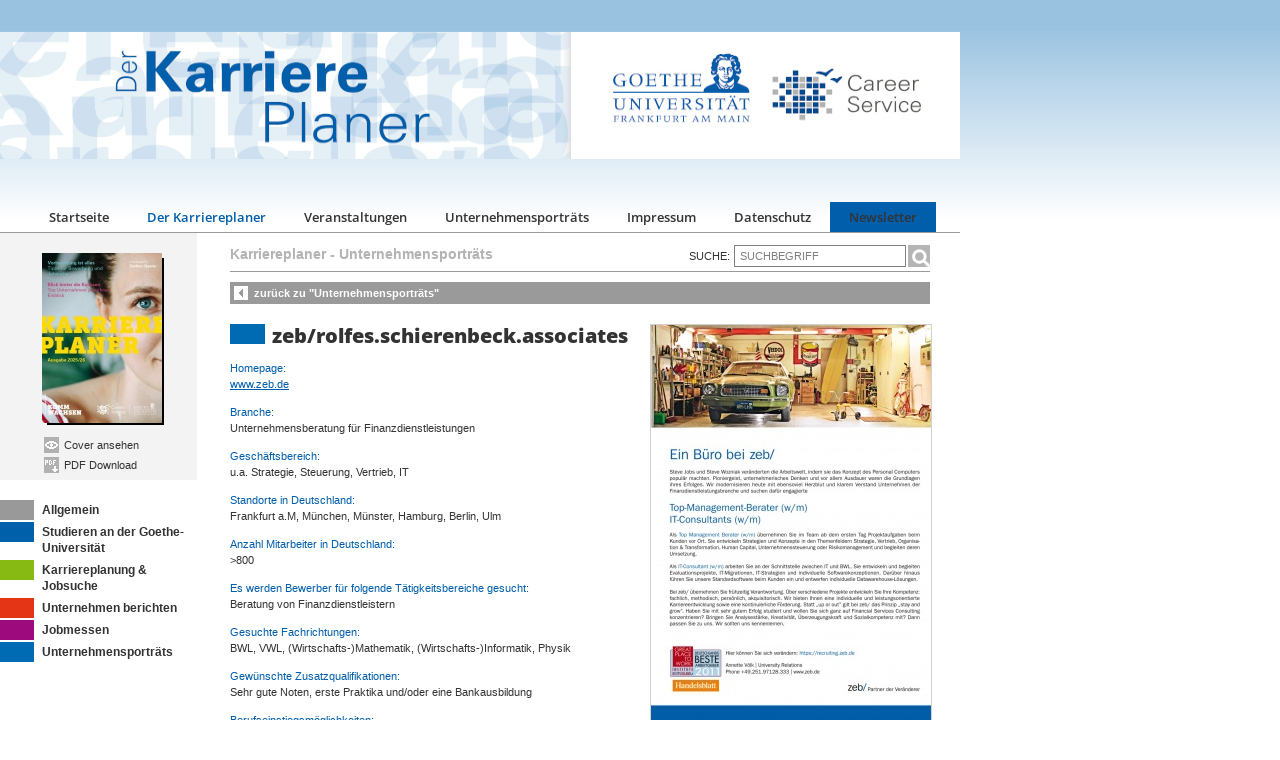

--- FILE ---
content_type: text/html; charset=UTF-8
request_url: https://der-karriereplaner.de/sites/kp_bericht.php?id=188
body_size: 26553
content:
<!DOCTYPE html PUBLIC "-//W3C//DTD XHTML 1.0 Transitional//EN" "http://www.w3.org/TR/xhtml1/DTD/xhtml1-transitional.dtd">
<html xmlns="http://www.w3.org/1999/xhtml">
<head>
	<title>Karriereplaner - KP - Unternehmensporträts - zeb/rolfes.schierenbeck.associates</title>
	<meta http-equiv="Content-Type" content="text/html; charset=UFT-8" />
	
	<meta name="Content-Language" content="de-de" />
	<meta http-equiv="pragma" content="no-cache" />
	<meta http-equiv="expires" content="0" />
	<meta name="keywords" lang="de" content="zeb/rolfes.schierenbeck.associates" />
	<meta name="description" lang="de" content="zeb/rolfes.schierenbeck.associates" />

	<meta name="robots" content="follow" />

	<meta name="REVISIT-AFTER" content="15 days" />
	<meta name="author" content="CAMPUSERVICE GmbH" />
	<meta name="publisher" content="CAMPUSERVICE GmbH" />
	<meta name="copyright" content="www.grips-design.de" />
	<meta name="date" content="2026-01-19" />

    <script src="../includes/jquery-3.4.1.min.js"></script>
    <script src="../includes/app.js"></script>
	<link href="../css/style.css?1762431299" rel="stylesheet" type="text/css" />
<!--	<link href="../css/grips.consent-manager.bundle.min.css?--><!--" rel="stylesheet" type="text/css" />-->
    <link rel="stylesheet" href="../includes/cookieconsent/cookieconsent.css">


    <link id="brevo-css" rel="stylesheet" href="">

		
	
	<link rel="shortcut icon" type="image/x-icon" href="../favicon.ico" title="Karriereplaner" />
	<script src="../includes/grips.consent-manager.bundle.min.js" type="text/javascript"></script>

	<link rel="stylesheet" href="../includes/lightbox2.11.1/css/lightbox.min.css?1588943879" type="text/css" media="screen" />
	<script src="../includes/lightbox2.11.1/js/lightbox.min.js" type="text/javascript"></script>
    <!--    <script>-->
<!--        var consentManager = new ConsentManager({-->
<!--            showEssentialButton: true,-->
<!--            modules: [    // Je nachdem welche Module benötigt werden-->
<!--                new ConsentManager.SessionModule(),-->
<!--                new ConsentManager.GoogleAnalyticsModule('UA-19982226-1'),-->
<!--            ],-->
<!--            lang: {     // Texte direkt hier definieren oder Sprachdatei erstellen (Besipiel Focus IA : web>inc>consent-lang)-->
<!--                categories: {-->
<!--                    statistics: {-->
<!--                        title: 'Statistik',-->
<!--                        description: 'Helfen uns, das Benutzerverhalten besser zu verstehen und unser Angebot zu verbessern'-->
<!--                    }-->
<!--                }-->
<!--            },-->
<!--            events: {}    // Falls bei Bestätigung der Einstellungen irgendwelche Benachrichtigungen benötigt werden.-->
<!--        });-->
<!--    </script>-->
	
</head>
<body>
    <div class="div_topbanner">
        <div id="div_topimage"><img src="../images/layout/topbanner2020.jpg" width="960" height="127" alt="" /></div>
        <div id="div_topnavi">
            <div class="div_navi">
                <ul><li><a href="index.php">Startseite</a></li></ul><ul><li><a href="kp.php" class="aktiv">Der Karriereplaner</a></li></ul><ul><li><a href="kp_kat.php?id=5">Veranstaltungen</a></li></ul><ul><li><a href="kp_kat.php?id=7">Unternehmensporträts</a></li></ul><ul><li><a href="impressum.php">Impressum</a></li></ul><ul><li><a href="datenschutz.php">Datenschutz</a></li></ul><ul><li><a href="newsletter.php">Newsletter</a></li></ul>            </div>
        </div>

            </div>
	
	<div class="div_wrapper">
		
		<div class="div_sidebar"><div class="div_sidebar_kp"><div style="margin-top:15px;"><a href="kp.php"><img src="../images/dyn/anzeige_voll/2424.jpg" width="120" height="170" alt="" /><img src="../images/layout/trans.gif" width="2" height="165" alt="" style="background-color:#000000;" /></a></div><div><img src="../images/layout/trans.gif" width="117" height="2" alt="" style="background-color:#000000;margin-left:5px;" /></div><div style="margin-top:10px;">
					<a href="../images/dyn/zoom/2424.jpg" rel="lightbox[cover]" title=""><img src="../images/layout/icon_cover.png" width="15" height="16" vspace="2" hspace="2" align="top" alt="Cover" /> Cover ansehen</a><br />
					<a href="../downloads/dyn/97/der_karriereplaner_2025_26_zum_download.pdf" target="_blank"><img src="../images/layout/icon_pdf.png" width="15" height="16" vspace="2" hspace="2" align="top" alt="PDF" /> PDF Download</a>
				</div></div><div style="margin-top:20px;"><div class="div_katnavi" onclick="document.location.href='kp_kat.php?id=8';" onmouseover="this.style.color='#ffffff';this.style.backgroundColor='#999999';" onmouseout="this.style.color='#333333';this.style.backgroundColor='#ffffff';"><div class="div_katnavi_color" style="background-color:#999999;"><img src="../images/layout/trans.gif" width="1" height="1" alt="" /></div>Allgemein</div><div class="div_katnavi" onclick="document.location.href='kp_kat.php?id=10';" onmouseover="this.style.color='#ffffff';this.style.backgroundColor='#0060a9';" onmouseout="this.style.color='#333333';this.style.backgroundColor='#ffffff';"><div class="div_katnavi_color" style="background-color:#0060a9;"><img src="../images/layout/trans.gif" width="1" height="1" alt="" /></div> Studieren an der Goethe-Universität</div><div class="div_katnavi" onclick="document.location.href='kp_kat.php?id=13';" onmouseover="this.style.color='#ffffff';this.style.backgroundColor='#88BA14';" onmouseout="this.style.color='#333333';this.style.backgroundColor='#ffffff';"><div class="div_katnavi_color" style="background-color:#88BA14;"><img src="../images/layout/trans.gif" width="1" height="1" alt="" /></div>Karriereplanung & Jobsuche</div><div class="div_katnavi" onclick="document.location.href='kp_kat.php?id=14';" onmouseover="this.style.color='#ffffff';this.style.backgroundColor='#e53517';" onmouseout="this.style.color='#333333';this.style.backgroundColor='#ffffff';"><div class="div_katnavi_color" style="background-color:#e53517;"><img src="../images/layout/trans.gif" width="1" height="1" alt="" /></div>Unternehmen berichten</div><div class="div_katnavi" onclick="document.location.href='kp_kat.php?id=5';" onmouseover="this.style.color='#ffffff';this.style.backgroundColor='#9c0a7d';" onmouseout="this.style.color='#333333';this.style.backgroundColor='#ffffff';"><div class="div_katnavi_color" style="background-color:#9c0a7d;"><img src="../images/layout/trans.gif" width="1" height="1" alt="" /></div>Jobmessen</div><div class="div_katnavi" onclick="document.location.href='kp_kat.php?id=7';" onmouseover="this.style.color='#ffffff';this.style.backgroundColor='#006ab3';" onmouseout="this.style.color='#333333';this.style.backgroundColor='#ffffff';"><div class="div_katnavi_color" style="background-color:#006ab3;"><img src="../images/layout/trans.gif" width="1" height="1" alt="" /></div>Unternehmensporträts</div></div></div>

		
		<div class="div_content">			<div class="div_content_top">
				<div class="div_suche"><form name="form_suche" action="suche.php" method="post"><input type="image" name="button_suche" src="../images/layout/button_suche.png" style="width:22px;height=22px;" class="noinput" align="right" />SUCHE:<input type="text" name="suche" value="SUCHBEGRIFF" onclick="if(this.value=='SUCHBEGRIFF'){this.value='';}" class="input_suche" /></form></div>
				<h4><a href="kp.php">Karriereplaner</a> - <a href="kp_kat.php?id=7">Unternehmensporträts</a></h4>
			</div>
			<div class="div_trenner"><img src="../images/layout/trans.gif" width="1" height="1" alt="" /></div>
	<div class="div_back" onclick="document.location.href='kp_kat.php?id=7';">zurück zu "Unternehmensporträts"</div><div class="div_bilder" style="width:280px;height:397px;"><a class="image-link" href="../images/dyn/247.jpg" data-lightbox="set" data-title=""><img class="image" src="../images/dyn/anzeige_voll/247.jpg" alt=""/></a></div><h1 style="margin:0px;"><div class="div_katfarbe" style="background-color:#006ab3;"><img src="../images/layout/trans.gif" width="1" height="1" alt="" /></div>
	zeb/rolfes.schierenbeck.associates</h1>
<p>
	<span style="color:#005EAA;">Homepage:</span><br />
	<a href="http://www.zeb.de" target="_blank">www.zeb.de</a></p>
<p>
	<span style="color:#005EAA;">Branche: </span><br />
	Unternehmensberatung f&uuml;r Finanzdienstleistungen</p>
<p>
	<span style="color:#005EAA;">Gesch&auml;ftsbereich:</span><br />
	u.a. Strategie, Steuerung, Vertrieb, IT</p>
<p>
	<span style="color:#005EAA;">Standorte in Deutschland: </span><br />
	Frankfurt a.M, M&uuml;nchen, M&uuml;nster, Hamburg, Berlin, Ulm</p>
<p>
	<span style="color:#005EAA;">Anzahl Mitarbeiter in Deutschland: </span><br />
	&gt;800</p>
<p>
	<span style="color:#005EAA;">Es werden Bewerber f&uuml;r folgende T&auml;tigkeitsbereiche gesucht: </span><br />
	Beratung von Finanzdienstleistern</p>
<p>
	<span style="color:#005EAA;">Gesuchte Fachrichtungen: </span><br />
	BWL, VWL, (Wirtschafts-)Mathematik, (Wirtschafts-)Informatik, Physik</p>
<p>
	<span style="color:#005EAA;">Gew&uuml;nschte Zusatzqualifikationen: </span><br />
	Sehr gute Noten, erste Praktika und/oder eine Bankausbildung</p>
<p>
	<span style="color:#005EAA;">Berufseinstiegsm&ouml;glichkeiten: </span><br />
	Direkteinstieg als Management Consultant (w/m) oder IT-Consultant (w/m)</p>
<p>
	<span style="color:#005EAA;">Praktika/Werkstudentent&auml;tigkeiten: </span><br />
	m&ouml;glich</p>
<p>
	<span style="color:#005EAA;">Studien-/Diplomarbeiten/Promotionen: </span><br />
	m&ouml;glich</p>
<p>
	<span style="color:#005EAA;">Bewerbungen an: </span><br />
	Burkhard Hanke<br />
	Leiter Recruiting<br />
	<a href="mailto:recruiting@zeb.de ">recruiting@zeb.de </a><br />
	Tel.: 0251.97128.333</p>
<p>
	Annette V&ouml;lk<br />
	Recruiting Manager<br />
	<a href="mailto:recruiting@zeb.de">recruiting@zeb.de</a><br />
	Tel.: 0251.97128.531 </p>
<p style="text-align:right;">Karriereplaner - Ausgabe: WS 2012/2013</p>	
<div class="div_trenner"><img src="../images/layout/trans.gif" width="1" height="1" alt="" /></div>
<script type="module" src="../includes/cookieconsent/cookieconsent.umd.js"></script>

<script>
    $(document).ready(function() {

        //counterNumber('counter-hundred', 9, //, 20, 50);
        //counterNumber('counter-ten', 9, //, 30, 50);
        //counterNumber('counter-one', 9, //, 40, 50);
        //setTimeout(function(){
        //    $('#div_counter h2').hide().css('visibility','visible').fadeIn();
        //}, 2000);

        // $('.privacy_settings').on('click', function () {
        //     consentManager.showDialog()
        // });
    });





    function counterNumber(elementid, start, end, duration, offset = 10, current = 0, counter = 0) {
        number = getRandomInt(0,9);
        writeNumber(elementid, number);
        setTimeout(function() {
            counter++;
            if (counter < duration) {
                counterNumber(elementid, start, end, duration,offset, number, counter);
            } else {
                writeNumber(elementid,end);
            }
        }, offset);
    };

    function writeNumber(elementid,number){
        $('#'+elementid).text(number);
    }

    function getRandomInt(min, max) {
        return Math.floor(Math.random() * (max - min + 1)) + min;
    }

</script>
<div class="footer-links">
    <a href="https://der-karriereplaner.de/sites/impressum.php">Impressum</a>
    <a href="https://der-karriereplaner.de/sites/datenschutz.php">Datenschutz</a>
    <a class="privacy_settingsasd" data-cc="show-preferencesModal" href="javascript:;">Datenschutzeinstellungen</a>
</div>

</div>
<!--<div id="ad">-->
<!--    <script id="ad-one" type="text/javascript" src="https://imagesrv.adition.com/js/adition.js"></script>-->
<!--    <script id="ad-two" type="text/javascript" src="https://ad1.adfarm1.adition.com/js?wp_id=2611886"></script>-->
<!--</div>-->



<!-- Modal -->
<div id="customModal" class="modal-overlay">
    <div class="modal-content">
        <span class="close-modal">&times;</span>
        <div id="brevo-form-allow">
            <p>Der Newsletterversand wird über unseren Partner Brevo versendet. Zum Anmelden muss externer Inhalt von Brevo geladen werden, hierfür benötigen wir deine Einverständniserklärung.</p>
            <button id="allow-brevo">Erlauben</button>
        </div>

        <div id="brevo-form" style="display:none;">
<!--            <div class="sib-form" style="text-align: center;-->
<!--             background-color: transparent;                                 ">-->
<!--                <div id="sib-form-container" class="sib-form-container">-->
<!--                    <div id="error-message" class="sib-form-message-panel" style="font-size:16px; text-align:left; color:#661d1d; background-color:#ffeded; border-radius:3px; border-color:#ff4949;max-width:540px;">-->
<!--                        <div class="sib-form-message-panel__text sib-form-message-panel__text--center">-->
<!--                            <svg viewBox="0 0 512 512" class="sib-icon sib-notification__icon">-->
<!--                                <path d="M256 40c118.621 0 216 96.075 216 216 0 119.291-96.61 216-216 216-119.244 0-216-96.562-216-216 0-119.203 96.602-216 216-216m0-32C119.043 8 8 119.083 8 256c0 136.997 111.043 248 248 248s248-111.003 248-248C504 119.083 392.957 8 256 8zm-11.49 120h22.979c6.823 0 12.274 5.682 11.99 12.5l-7 168c-.268 6.428-5.556 11.5-11.99 11.5h-8.979c-6.433 0-11.722-5.073-11.99-11.5l-7-168c-.283-6.818 5.167-12.5 11.99-12.5zM256 340c-15.464 0-28 12.536-28 28s12.536 28 28 28 28-12.536 28-28-12.536-28-28-28z" />-->
<!--                            </svg>-->
<!--                            <span class="sib-form-message-panel__inner-text">-->
<!--                              Deine Anmeldung konnte nicht gespeichert werden. Bitte versuche es erneut.-->
<!--                          </span>-->
<!--                        </div>-->
<!--                    </div>-->
<!--                    <div></div>-->
<!--                    <div id="success-message" class="sib-form-message-panel" style="font-size:16px; text-align:left; color:#085229; background-color:#e7faf0; border-radius:3px; border-color:#13ce66;max-width:540px;">-->
<!--                        <div class="sib-form-message-panel__text sib-form-message-panel__text--center">-->
<!--                            <svg viewBox="0 0 512 512" class="sib-icon sib-notification__icon">-->
<!--                                <path d="M256 8C119.033 8 8 119.033 8 256s111.033 248 248 248 248-111.033 248-248S392.967 8 256 8zm0 464c-118.664 0-216-96.055-216-216 0-118.663 96.055-216 216-216 118.664 0 216 96.055 216 216 0 118.663-96.055 216-216 216zm141.63-274.961L217.15 376.071c-4.705 4.667-12.303 4.637-16.97-.068l-85.878-86.572c-4.667-4.705-4.637-12.303.068-16.97l8.52-8.451c4.705-4.667 12.303-4.637 16.97.068l68.976 69.533 163.441-162.13c4.705-4.667 12.303-4.637 16.97.068l8.451 8.52c4.668 4.705 4.637 12.303-.068 16.97z" />-->
<!--                            </svg>-->
<!--                            <span class="sib-form-message-panel__inner-text">-->
<!--                              Deine Anmeldung war erfolgreich.-->
<!--                          </span>-->
<!--                        </div>-->
<!--                    </div>-->
<!--                    <div></div>-->
<!--                    <div id="sib-container" class="sib-container--large sib-container--vertical" style="text-align:center; background-color:transparent; max-width:540px; border-radius:16px; border-width:0px; border-color:#C0CCD9; border-style:solid; direction:ltr">-->
<!--                        <form id="sib-form" method="POST" action="https://2679aeed.sibforms.com/serve/[base64]" data-type="subscription">-->
<!--                            <div style="padding:  0;">-->
<!--                                <div class="sib-input sib-form-block">-->
<!--                                    <div class="form__entry entry_block">-->
<!--                                        <div class="form__label-row ">-->
<!---->
<!--                                            <div class="entry__field">-->
<!--                                                <input class="input " maxlength="200" type="text" id="VORNAME" name="VORNAME" autocomplete="off" placeholder="Vorname" data-required="true" required />-->
<!--                                            </div>-->
<!--                                        </div>-->
<!---->
<!--                                        <label class="entry__error entry__error--primary" style="font-size:16px; text-align:left; color:#661d1d; background-color:#ffeded; border-radius:3px; border-color:#ff4949;">-->
<!--                                        </label>-->
<!--                                    </div>-->
<!--                                </div>-->
<!--                            </div>-->
<!--                            <div style="padding:  0;">-->
<!--                                <div class="sib-input sib-form-block">-->
<!--                                    <div class="form__entry entry_block">-->
<!--                                        <div class="form__label-row ">-->
<!---->
<!--                                            <div class="entry__field">-->
<!--                                                <input class="input " maxlength="200" type="text" id="NACHNAME" name="NACHNAME" autocomplete="off" placeholder="Nachname" data-required="true" required />-->
<!--                                            </div>-->
<!--                                        </div>-->
<!---->
<!--                                        <label class="entry__error entry__error--primary" style="font-size:16px; text-align:left; color:#661d1d; background-color:#ffeded; border-radius:3px; border-color:#ff4949;">-->
<!--                                        </label>-->
<!--                                    </div>-->
<!--                                </div>-->
<!--                            </div>-->
<!--                            <div style="padding:  0;">-->
<!--                                <div class="sib-input sib-form-block">-->
<!--                                    <div class="form__entry entry_block">-->
<!--                                        <div class="form__label-row ">-->
<!---->
<!--                                            <div class="entry__field">-->
<!--                                                <input class="input " type="text" id="EMAIL" name="EMAIL" autocomplete="off" placeholder="E-Mail" data-required="true" required />-->
<!--                                            </div>-->
<!--                                        </div>-->
<!---->
<!--                                        <label class="entry__error entry__error--primary" style="font-size:16px; text-align:left; color:#661d1d; background-color:#ffeded; border-radius:3px; border-color:#ff4949;">-->
<!--                                        </label>-->
<!--                                    </div>-->
<!--                                </div>-->
<!--                            </div>-->
<!--                            <div style="padding:  0;">-->
<!--                                <div class="sib-optin sib-form-block">-->
<!--                                    <div class="form__entry entry_mcq">-->
<!--                                        <div class="form__label-row ">-->
<!--                                            <div class="entry__choice" style="">-->
<!--                                                <label>-->
<!--                                                    <input type="checkbox" class="input_replaced" value="1" id="OPT_IN" name="OPT_IN" />-->
<!--                                                    <span class="checkbox checkbox_tick_positive"-->
<!--                                                          style="margin-left:"-->
<!--                                                    ></span><span style="font-size:14px; text-align:left; color:#3C4858; background-color:transparent;"><p>Ich möchte Ihren Newsletter erhalten und akzeptiere die Datenschutzerklärung.</p></span> </label>-->
<!--                                            </div>-->
<!--                                        </div>-->
<!--                                        <label class="entry__error entry__error--primary" style="font-size:16px; text-align:left; color:#661d1d; background-color:#ffeded; border-radius:3px; border-color:#ff4949;">-->
<!--                                        </label>-->
<!--                                        <label class="entry__specification" style="font-size:12px; text-align:left; color:#8390A4; text-align:left">-->
<!--                                            Du kannst den Newsletter jederzeit über den Link in unserem Newsletter abbestellen.-->
<!--                                        </label>-->
<!--                                    </div>-->
<!--                                </div>-->
<!--                            </div>-->
<!--                            <div style="padding:  0;">-->
<!--                                <div class="sib-form__declaration" style="direction:ltr">-->
<!--                                    <div class="declaration-block-icon">-->
<!--                                        <svg class="icon__SVG" width="0" height="0" version="1.1" xmlns="http://www.w3.org/2000/svg">-->
<!--                                            <defs>-->
<!--                                                <symbol id="svgIcon-sphere" viewBox="0 0 63 63">-->
<!--                                                    <path class="path1" d="M31.54 0l1.05 3.06 3.385-.01-2.735 1.897 1.05 3.042-2.748-1.886-2.738 1.886 1.044-3.05-2.745-1.897h3.393zm13.97 3.019L46.555 6.4l3.384.01-2.743 2.101 1.048 3.387-2.752-2.1-2.752 2.1 1.054-3.382-2.745-2.105h3.385zm9.998 10.056l1.039 3.382h3.38l-2.751 2.1 1.05 3.382-2.744-2.091-2.743 2.091 1.054-3.381-2.754-2.1h3.385zM58.58 27.1l1.04 3.372h3.379l-2.752 2.096 1.05 3.387-2.744-2.091-2.75 2.092 1.054-3.387-2.747-2.097h3.376zm-3.076 14.02l1.044 3.364h3.385l-2.743 2.09 1.05 3.392-2.744-2.097-2.743 2.097 1.052-3.377-2.752-2.117 3.385-.01zm-9.985 9.91l1.045 3.364h3.393l-2.752 2.09 1.05 3.393-2.745-2.097-2.743 2.097 1.05-3.383-2.751-2.1 3.384-.01zM31.45 55.01l1.044 3.043 3.393-.008-2.752 1.9L34.19 63l-2.744-1.895-2.748 1.891 1.054-3.05-2.743-1.9h3.384zm-13.934-3.98l1.036 3.364h3.402l-2.752 2.09 1.053 3.393-2.747-2.097-2.752 2.097 1.053-3.382-2.743-2.1 3.384-.01zm-9.981-9.91l1.045 3.364h3.398l-2.748 2.09 1.05 3.392-2.753-2.1-2.752 2.096 1.053-3.382-2.743-2.102 3.384-.009zM4.466 27.1l1.038 3.372H8.88l-2.752 2.097 1.053 3.387-2.743-2.09-2.748 2.09 1.053-3.387L0 30.472h3.385zm3.069-14.025l1.045 3.382h3.395L9.23 18.56l1.05 3.381-2.752-2.09-2.752 2.09 1.053-3.381-2.744-2.1h3.384zm9.99-10.056L18.57 6.4l3.393.01-2.743 2.1 1.05 3.373-2.754-2.092-2.751 2.092 1.053-3.382-2.744-2.1h3.384zm24.938 19.394l-10-4.22a2.48 2.48 0 00-1.921 0l-10 4.22A2.529 2.529 0 0019 24.75c0 10.47 5.964 17.705 11.537 20.057a2.48 2.48 0 001.921 0C36.921 42.924 44 36.421 44 24.75a2.532 2.532 0 00-1.537-2.336zm-2.46 6.023l-9.583 9.705a.83.83 0 01-1.177 0l-5.416-5.485a.855.855 0 010-1.192l1.177-1.192a.83.83 0 011.177 0l3.65 3.697 7.819-7.916a.83.83 0 011.177 0l1.177 1.191a.843.843 0 010 1.192z" fill="#0092FF"></path>-->
<!--                                                </symbol>-->
<!--                                            </defs>-->
<!--                                        </svg>-->
<!--                                        <svg class="svgIcon-sphere" style="width:63px; height:63px;">-->
<!--                                            <use xlink:href="#svgIcon-sphere"></use>-->
<!--                                        </svg>-->
<!--                                    </div>-->
<!--                                    <div style="font-size:14px; text-align:left; color:#687484; background-color:transparent;">-->
<!--                                        <p>Wir verwenden Brevo als unsere Marketing-Plattform. Indem du das Formular absendest, erklärst du dich einverstanden, dass die von dir angegebenen persönlichen Informationen an Brevo zur Bearbeitung übertragen werden gemäß den <a href="https://www.brevo.com/de/legal/privacypolicy/" target="_blank">Datenschutzrichtlinien von Brevo.</a></p>-->
<!--                                    </div>-->
<!--                                </div>-->
<!--                            </div>-->
<!--                            <div style="padding: 12px 0 24px 0;">-->
<!--                                <div class="sib-form-block" style="text-align: center">-->
<!--                                    <button class="sib-form-block__button sib-form-block__button-with-loader" style="font-size:16px; text-align:center; font-weight:700; color:#FFFFFF; background-color:#006293; border-width:0px;" form="sib-form" type="submit">-->
<!--                                        <svg class="icon clickable__icon progress-indicator__icon sib-hide-loader-icon" viewBox="0 0 512 512">-->
<!--                                            <path d="M460.116 373.846l-20.823-12.022c-5.541-3.199-7.54-10.159-4.663-15.874 30.137-59.886 28.343-131.652-5.386-189.946-33.641-58.394-94.896-95.833-161.827-99.676C261.028 55.961 256 50.751 256 44.352V20.309c0-6.904 5.808-12.337 12.703-11.982 83.556 4.306 160.163 50.864 202.11 123.677 42.063 72.696 44.079 162.316 6.031 236.832-3.14 6.148-10.75 8.461-16.728 5.01z" />-->
<!--                                        </svg>-->
<!--                                        ANMELDEN-->
<!--                                    </button>-->
<!--                                </div>-->
<!--                            </div>-->
<!---->
<!--                            <input type="text" name="email_address_check" value="" class="input--hidden">-->
<!--                            <input type="hidden" name="locale" value="de">-->
<!--                        </form>-->
<!--                    </div>-->
<!--                </div>-->
<!--            </div>-->
        </div>
    </div>
</div>
</body>
<script id="brevo-js" defer src=""></script>

<!--<script>-->
<!--    lightbox.option({-->
<!--        'resizeDuration': 200,-->
<!--        'wrapAround': true-->
<!--    })-->
<!--</script>-->


</html>


--- FILE ---
content_type: text/css
request_url: https://der-karriereplaner.de/css/style.css?1762431299
body_size: 15249
content:
/* Allgemeine Styles */

/* open-sans-300 - latin */
@font-face {
	font-family: 'Open Sans';
	font-style: normal;
	font-weight: 300;
	src: url('../fonts/open-sans-v34-latin-300.eot'); /* IE9 Compat Modes */
	src: local(''),
	url('../fonts/open-sans-v34-latin-300.eot?#iefix') format('embedded-opentype'), /* IE6-IE8 */
	url('../fonts/open-sans-v34-latin-300.woff2') format('woff2'), /* Super Modern Browsers */
	url('../fonts/open-sans-v34-latin-300.woff') format('woff'), /* Modern Browsers */
	url('../fonts/open-sans-v34-latin-300.ttf') format('truetype'), /* Safari, Android, iOS */
	url('../fonts/open-sans-v34-latin-300.svg#OpenSans') format('svg'); /* Legacy iOS */
}

/* open-sans-regular - latin */
@font-face {
	font-family: 'Open Sans';
	font-style: normal;
	font-weight: 400;
	src: url('../fonts/open-sans-v34-latin-regular.eot'); /* IE9 Compat Modes */
	src: local(''),
	url('../fonts/open-sans-v34-latin-regular.eot?#iefix') format('embedded-opentype'), /* IE6-IE8 */
	url('../fonts/open-sans-v34-latin-regular.woff2') format('woff2'), /* Super Modern Browsers */
	url('../fonts/open-sans-v34-latin-regular.woff') format('woff'), /* Modern Browsers */
	url('../fonts/open-sans-v34-latin-regular.ttf') format('truetype'), /* Safari, Android, iOS */
	url('../fonts/open-sans-v34-latin-regular.svg#OpenSans') format('svg'); /* Legacy iOS */
}

/* open-sans-500 - latin */
@font-face {
	font-family: 'Open Sans';
	font-style: normal;
	font-weight: 500;
	src: url('../fonts/open-sans-v34-latin-500.eot'); /* IE9 Compat Modes */
	src: local(''),
	url('../fonts/open-sans-v34-latin-500.eot?#iefix') format('embedded-opentype'), /* IE6-IE8 */
	url('../fonts/open-sans-v34-latin-500.woff2') format('woff2'), /* Super Modern Browsers */
	url('../fonts/open-sans-v34-latin-500.woff') format('woff'), /* Modern Browsers */
	url('../fonts/open-sans-v34-latin-500.ttf') format('truetype'), /* Safari, Android, iOS */
	url('../fonts/open-sans-v34-latin-500.svg#OpenSans') format('svg'); /* Legacy iOS */
}

/* open-sans-600 - latin */
@font-face {
	font-family: 'Open Sans';
	font-style: normal;
	font-weight: 600;
	src: url('../fonts/open-sans-v34-latin-600.eot'); /* IE9 Compat Modes */
	src: local(''),
	url('../fonts/open-sans-v34-latin-600.eot?#iefix') format('embedded-opentype'), /* IE6-IE8 */
	url('../fonts/open-sans-v34-latin-600.woff2') format('woff2'), /* Super Modern Browsers */
	url('../fonts/open-sans-v34-latin-600.woff') format('woff'), /* Modern Browsers */
	url('../fonts/open-sans-v34-latin-600.ttf') format('truetype'), /* Safari, Android, iOS */
	url('../fonts/open-sans-v34-latin-600.svg#OpenSans') format('svg'); /* Legacy iOS */
}

/* open-sans-700 - latin */
@font-face {
	font-family: 'Open Sans';
	font-style: normal;
	font-weight: 700;
	src: url('../fonts/open-sans-v34-latin-700.eot'); /* IE9 Compat Modes */
	src: local(''),
	url('../fonts/open-sans-v34-latin-700.eot?#iefix') format('embedded-opentype'), /* IE6-IE8 */
	url('../fonts/open-sans-v34-latin-700.woff2') format('woff2'), /* Super Modern Browsers */
	url('../fonts/open-sans-v34-latin-700.woff') format('woff'), /* Modern Browsers */
	url('../fonts/open-sans-v34-latin-700.ttf') format('truetype'), /* Safari, Android, iOS */
	url('../fonts/open-sans-v34-latin-700.svg#OpenSans') format('svg'); /* Legacy iOS */
}

/* open-sans-800 - latin */
@font-face {
	font-family: 'Open Sans';
	font-style: normal;
	font-weight: 800;
	src: url('../fonts/open-sans-v34-latin-800.eot'); /* IE9 Compat Modes */
	src: local(''),
	url('../fonts/open-sans-v34-latin-800.eot?#iefix') format('embedded-opentype'), /* IE6-IE8 */
	url('../fonts/open-sans-v34-latin-800.woff2') format('woff2'), /* Super Modern Browsers */
	url('../fonts/open-sans-v34-latin-800.woff') format('woff'), /* Modern Browsers */
	url('../fonts/open-sans-v34-latin-800.ttf') format('truetype'), /* Safari, Android, iOS */
	url('../fonts/open-sans-v34-latin-800.svg#OpenSans') format('svg'); /* Legacy iOS */
}


BODY, HTML {margin:0px; padding:0px;}
BODY {background-image:url(../images/layout/topbanner_bg_1.png); background-repeat:repeat-x;background-color:#FFFFFF;}

BODY, TABLE, TD, TH, DIV, SELECT, INPUT, TEXTAREA, H1, H2, H3, P {font-family: arial; font-size: 11px; line-height: 16px; color:#343434;}

P {margin-top:12px; margin-bottom:0px;}

P.p_fehler {color:red; font-weight: bold;}

H1 {font-family: "Open Sans", arial; font-weight: 800; font-size: 20px; line-height: 24px; color:#333333;margin: 50px 0px 12px 0px;}
H1.h1_link {color:#333333;text-decoration:none;cursor:pointer; font-size:19px; font-family: "Open Sans", arial; font-weight: 700;}
H1.h1_link:Hover {color:#666666;text-decoration:none;}
H1.h1_hg {padding: 2px 5px 2px 5px; color:#FFFFFF; background-color:#999999; font-size:19px;font-family: "Open Sans", arial; font-weight: 700; }
H1.h1_hg_link {padding: 2px 5px 2px 5px; color:#FFFFFF; background-color:#999999; cursor:pointer; font-size:19px;font-family: "Open Sans", arial; font-weight: 700;}
H1.h1_hg_link span{font-size:16px;font-family: "Open Sans", arial; font-weight:normal;}
H1.h1_hg_link:Hover {color:#DDDDDD;}

DIV.div_katfarbe {float:left; width:35px; height:20px; margin-right:7px;}

H2 {font-family: "Open Sans", arial; font-weight: 700; font-size: 13px; line-height: 17px; color:#7E7E7E;margin: 25px 0px 12px 0px;}
H2.h2_link {color:#7E7E7E;text-decoration:none;cursor:pointer;}
H2.h2_link:Hover {color:#999999;text-decoration:none;}
H2.h2_hg {padding: 2px 5px 2px 5px; color:#FFFFFF; background-color:#999999;}
H2.h2_hg_link {padding: 2px 5px 2px 5px; color:#FFFFFF; background-color:#999999; cursor:pointer;}
H2.h2_hg_link:Hover {color:#DDDDDD;}
H2.h2_teaser {margin:0px;padding: 4px 10px 5px 10px; color:#FFFFFF; background-color:#999999;}

H3 {font-family: arial; font-size: 13px; line-height: 17px; color:#005EAA;margin: 25px 0px 12px 0px; font-weight:normal;}
H4 {font-family: arial; font-size: 14px; line-height: 18px; color:#B3B3B3;margin: 0px 0px 0px 0px;}
H4 A {color:#B3B3B3; text-decoration:none;}
H4 A:Hover {color:#005EAA; text-decoration:none;}

UL {list-style-image:url(../images/layout/li_blau.gif); margin: 8px 0px 8px -26px;}
UL.ul_fehler {list-style-image:url(../images/layout/li_rot.gif);}


A {outline:none;}

A {color:#005EAA; text-decoration:underline;}
A:hover {color:#005EAA; text-decoration:underline;}

A.a_big {color:#000000; text-decoration:none; font-weight:bold;}
A.a_big:hover {color:#005EAA; text-decoration:underline; font-weight:bold;}

IMG {border:0px;}

FORM {padding:0px; margin:0px;}
SELECT, INPUT, TEXTAREA {border:1px solid #808080; padding: 1px 3px 1px 2px; line-height: 14px; color:#808080;}
SELECT {padding-right:0px;}
.noinput {border:0px;padding:0px;}
.input_submit {background-color:#005EAA; width:auto; color:#FFFFFF; font-weight:bold;}

/* Cookie Hinweis */
.cc-message>span{color:#ffffff !important; font-size:16px; line-height:20px;}
.cc-message>span>strong{color:#ffffff !important; font-size:16px; line-height:16px; margin-bottom:10px; display:block;}
.cc-message a{text-decoration:none !important;}
.cc-btn{text-decoration:none !important;}

/* Layouts */
DIV.div_advertising {position:absolute; left: 968px; top: 234px;}
DIV.div_archiv {background-color:#F3F3F3;padding:5px 0px 5px 0px; color:#343434;}
DIV.div_archiv_header {margin-top:25px;background-color:#000000; padding:2px 5px 2px 42px; width: 150px; height:20px; color:#ffffff; font-size:12px; line-height:16px; font-weight:bold; position:relative;}
#ad{position:absolute;top:232px;left:960px;}

DIV.div_topbanner {
	width:100%;
	height:233px;
	position:relative;
	background: transparent;
}

#div_whitespace {position:absolute; top:32px;}
#div_topimage {position:absolute; top:32px; left:0;}
#div_goetheuni {position:absolute; top:32px; left:749px;}
#div_slogan {position:absolute; top: 124px; left:50px; color:#FFFFFF; font-family: "Open Sans", arial; font-size: 28px; line-height:32px;}
#div_slogan SPAN {font-family: "Open Sans", arial;}

DIV.div_topbanner_image {
	padding-top:32px;
}
DIV.div_topbanner_swf {
	position:absolute;
	top:32px;
	left:428px;
}

DIV.div_topnavi {width: 960px; border-bottom: 1px solid #9A9A9A; height:73px; }
#div_topnavi {position:absolute; top: 159px; width: 960px; border-bottom: 1px solid #9A9A9A; height:73px; }
DIV.div_navi {margin-left:30px;margin-top:43px;}
.div_navi UL {margin:0px; padding:0px;}
.div_navi LI {float:left; list-style:none; margin:0px; padding:0px; display:block;}
.div_navi A {display:block; padding: 0 19px; line-height:30px; font-family: "Open Sans", arial; font-weight: 600; font-size: 13px; text-decoration:none; color:#333333;}
.div_navi A:hover {text-decoration:none; color:#333333; background-color:#EEEEEE;}
.div_navi A.aktiv {color:#005EAA;}
.div_navi A.aktiv:hover {color:#005EAA; background:none;}

DIV.div_kp {float:right; margin:16px 30px 0px 0px;}

DIV.div_wrapper {width:960px;}
DIV.div_sidebar { float:left; width:197px; margin-right: 33px; }
DIV.div_sidebar_kp {background-color:#F3F3F3; padding:5px 10px 5px 42px; width: 145px;}
DIV.div_sidebar_kp A {text-decoration:none; color:#343434; line-height:20px;}
DIV.div_sidebar_kp A:hover {text-decoration:none; color:#757575; line-height:20px;}

DIV.div_katnavi {margin-bottom:2px; padding:2px 5px 2px 42px; width: 150px; color:#333333; font-size:12px; line-height:16px; font-weight:bold; cursor:pointer; position:relative;}
DIV.div_katnavi  span{font-size:12px;font-family: "Open Sans", arial; font-weight:normal;}
DIV.div_katnavi_color {position: absolute; top:0px;left:0px; width: 34px; height:20px;}

DIV.div_content { float:left; width:700px;padding-top:12px; padding-bottom: 35px;}
DIV.div_content_full {float:left; width:886px;padding-top:12px; padding-bottom: 35px; margin-left:43px;}
DIV.div_content_top {padding-bottom:3px;}
DIV.div_suche {float:right;width:300px;text-align:right;}
INPUT.input_suche {height:20px; border:1px solid #808080; padding: 0px 5px 0px 5px; width:160px; line-height: 16px; margin-left:4px;margin-right:2px;}
DIV.div_trenner {background-color:#9A9A9A; height:1px; margin-top: 5px; margin-bottom:20px;}
DIV.div_trenner_big {background-color:#9A9A9A; height:1px; margin-top: 25px; margin-bottom:20px;}
DIV.div_content .div_content_l {float:left; width:340px;}
DIV.div_content .div_content_r {float:right; width:340px;}
DIV.div_content_full .div_content_l {float:left; width:433px;}
DIV.div_content_full .div_content_r {float:right; width:433px;}
DIV.div_start_teaser {border:1px #E5E5E5 solid;}


DIV.div_kpoption {font-weight:bold; margin-top:10px;}
DIV.div_kpoption A {color:#B3B3B3; text-decoration: none;}
DIV.div_kpoption A:Hover {color:#005EAA; text-decoration: none;}

DIV.div_back {margin-top:-10px;margin-bottom:20px;line-height:16px;padding: 3px 5px 3px 24px; background-color:#9A9A9A; cursor:pointer; color:#ffffff; font-weight:bold; background-image:url(../images/layout/button_zurueck.png); background-repeat: no-repeat; background-position: 4px 4px; }
DIV.div_back:Hover {background-color:#7A7A7A;}

DIV.div_bilder {float:right;padding:0px 0px 7px 7px; background-color:#FFFFFF; position: relative;}
DIV.div_bilder IMG {border:1px solid #D0D0D0;}

TABLE.table_kontakt TD {padding:0px 5px 2px 0px;}
FORM.form_kontakt INPUT {width:290px;}
FORM.form_kontakt INPUT.input_submit {width:auto;}
FORM.form_kontakt TEXTAREA {width:350px;height:150px;}

A.a_grau { text-decoration: none;color:#343434;}

TR.trenner TD{
	border-bottom:1px solid #b1b1b1;
	padding-bottom:10px;
}

#div_counter{text-align:center;width:216px;height:218px;position:absolute;background-image:url(../images/counter/bg.jpg);top: 0;left: 175px;}
#div_counter span.counter-number{font-size:50px;color:#000;font-weight:800;margin-top:20px;margin-bottom:15px;display:inline-block;padding:25px 10px;background-color:#fff;margin-right:5px;}
#div_counter h2{visibility:hidden;margin-top:0;margin-bottom:15px;text-align:center;color:#fff;font-size:30px;text-transform:uppercase;font-weight:normal;}
#div_counter p{color:#fff;text-align:center;margin-top:0px;letter-spacing:0.5px;line-height:15px;line-height: 21px;font-size: 15px;}
#div_counter .click_area{position:absolute;width:100%;height:100%;left:0;top:0;}
#div_counter .click_area:hover span{opacity:1!important;}

.footer-links {
	text-align: center;
}
.footer-links a {
	text-decoration: none;
	padding: 0 19px;
	font-family: "Open Sans", arial;
	color: #333333;
}

#opt-in-wrapper ul {
	list-style-image: none;
}

.lb-caption {
	color: #fff;
}

.invert {
    background-color: #005EAA;
    a {
        color: #fff;
    }
}
.invert:hover {
    background-color: #99C2E1;
    a {
        background-color: #99C2E1;
        color: #fff;
    }
}

/* Grund-Layout für Modal */
.modal-overlay {
    display: none; /* unsichtbar am Anfang */
    position: fixed;
    top: 0;
    left: 0;
    width: 100%;
    height: 100%;
    background: rgba(0, 0, 0, 0.6);
    justify-content: center;
    align-items: center;
    z-index: 9999;
}

/* Modalbox */
.modal-content {
    background: #fff;
    /*border-radius: 12px;*/
    padding: 2rem;
    max-width: 480px;
    width: 90%;
    text-align: center;
    position: relative;
    box-shadow: 0 8px 30px rgba(0, 0, 0, 0.2);
    animation: fadeIn 0.3s ease;
}

/* Schließen-Button */
.close-modal {
    position: absolute;
    top: 12px;
    right: 16px;
    font-size: 28px;
    color: #333;
    cursor: pointer;
    transition: color 0.2s;
}

.close-modal:hover {
    color: #d00;
}

/* Button-Styling */
.open-modal-btn,
.modal-action {
    background: #0076b6;
    color: #fff;
    border: none;
    /*border-radius: 8px;*/
    /*padding: 10px 20px;*/
    font-size: 1rem;
    cursor: pointer;
    transition: background 0.2s;
}

.open-modal-btn:hover,
.modal-action:hover {
    background: #005a88;
}

/*!* Animation *!*/
/*@keyframes fadeIn {*/
/*    from { transform: scale(0.95); opacity: 0; }*/
/*    to { transform: scale(1); opacity: 1; }*/
/*}*/

/*#sib-container input:-ms-input-placeholder {*/
/*    text-align: left;*/
/*    !*    font-family: "Helvetica", sans-serif;*!*/
/*    color: #FFFFFF;*/
/*}*/

/*#sib-container input::placeholder {*/
/*    text-align: left;*/
/*    !*font-family: "Helvetica", sans-serif;*!*/
/*    color: #FFFFFF;*/
/*}*/

/*#sib-container textarea::placeholder {*/
/*    text-align: left;*/
/*    !*font-family: "Helvetica", sans-serif;*!*/
/*    color: #FFFFFF;*/
/*}*/

/*#sib-container a {*/
/*    text-decoration: underline;*/
/*    color: #2BB2FC;*/
/*}*/

/*.sib-form {*/
/*    input {*/
/*        !*max-width: 400px!important;*!*/
/*        !*width: 70%!important;*!*/
/*        !*background-color: #646464!important;*!*/
/*        border: 2px solid #ccc!important;*/
/*        border-radius: 10px!important;*/
/*        margin-bottom: 10px!important;*/
/*        !*color: #fff!important;*!*/
/*    }*/
/*    input::placeholder {*/
/*        color: #646464!important;*/
/*    }*/
/*    input:focus {*/
/*        border: none!important;*/
/*    }*/
/*    padding: 0!important;*/
/*}*/
/*.sib-form .entry__field {*/
/*    border: none!important;*/
/*    background: none!important;*/
/*}*/
/*#sib-container {*/
/*    padding: 0!important;*/
/*}*/
/*#sib-form p {*/
/*    color: #646464;*/
/*}*/
/*.sib-form-block {*/
/*    padding: 0!important;*/
/*}*/

#allow-brevo {
    font-size:16px; text-align:center; font-weight:700; color:#FFFFFF; background-color:#006293; border-width:0px;
    padding: 8px 12px;
    margin-top: 16px;
}


--- FILE ---
content_type: text/javascript
request_url: https://der-karriereplaner.de/includes/app.js
body_size: 8605
content:


document.addEventListener("DOMContentLoaded", function(event) {
    let newsletterNav = $('.div_navi li').last();
    newsletterNav.addClass('invert');
    newsletterNav.on('click', function(e){
        e.preventDefault();
        $('#customModal').fadeIn(200).css('display', 'flex');
    })




    /**
     * https://cookieconsent.orestbida.com/reference/configuration-reference.html
     */
    CookieConsent.run({
        cookie: {name: 'kp_cookie_v1'},
        guiOptions: {
            consentModal: {
                layout: 'cloud inline',
                position: 'bottom center',
                equalWeightButtons: true,
                flipButtons: false
            },
            preferencesModal: {
                layout: 'box',
                equalWeightButtons: true,
                flipButtons: false
            }
        },

        onFirstConsent: ({cookie}) => {},
        onConsent: ({cookie}) => {},
        onChange: ({changedCategories, changedServices}) => {},
        onModalReady: ({modalName}) => {},
        onModalShow: ({modalName}) => {},
        onModalHide: ({modalName}) => {},
        categories: {
            necessary: {enabled: true, readOnly: true},
            analytics: {
                autoClear: {
                    cookies: [
                        {
                            name: /^_ga/,   // regex: match all cookies starting with '_ga'
                        },
                        {
                            name: '_gid',   // string: exact cookie name
                        }
                    ]
                },
                //$('head').append('<script id="google-analytics" async="" src="https://www.googletagmanager.com/gtm.js?id=UA-110969976-1"></script>');
                services: {
                    ga: {
                        label: 'Google Analytics',
                        onAccept: () => {
                            $('#google-analytics').html('<script async src="https://www.googletagmanager.com/gtag/js?id=UA-19982226-1"></script>');
                        },
                        onReject: () => {
                            $('#google-analytics').html();
                        }
                    },
                }
            },
            functional: {
                services: {
                    brevo: {
                        label: 'Brevo Newsletter',
                        onAccept: () => {
                            $('#brevo-form-allow').hide();
                            $('#brevo-form').html('<iframe width="640" height="830" src="https://2679aeed.sibforms.com/serve/[base64]" frameborder="0" scrolling="auto" allowfullscreen style="display: block;margin-left: auto;margin-right: auto;max-width: 100%;"></iframe>');
                            $('#brevo-form').show();
                            // $('#brevo-css').attr({href: 'https://sibforms.com/forms/end-form/build/sib-styles.css'});
                            // $('#brevo-js').attr({src: 'https://sibforms.com/forms/end-form/build/main.js'});

                        },
                        onReject: () => {
                            $('#brevo-form-allow').show();
                            $('#brevo-form').html('');
                            $('#brevo-form').hide();
                            // $('#brevo-css').attr({href: ''});
                            // $('#brevo-js').attr({src: ''});

                        }
                    }
                }
            }
        },
        language: {
            default: 'de',
            translations: {
                de: {
                    consentModal: {
                        title: 'Wir benutzen Cookies',
                        description: '',
                        acceptAllBtn: 'Alles erlauben',
                        acceptNecessaryBtn: 'Alles ablehnen',
                        showPreferencesBtn: 'Individuelle Einstellungen',
                        // closeIconLabel: 'Reject all and close modal',
                        footer: `
                        <a href="/sites/impressum.php" target="_blank">Impressum</a>
                        <a href="/sites/datenschutz.php" target="_blank">Datenschutz</a>

                    `,
                    },
                    preferencesModal: {
                        title: 'Datenschutzeinstellungen',
                        acceptAllBtn: 'Alles erlauben',
                        acceptNecessaryBtn: 'Nur essentielle',
                        savePreferencesBtn: 'Aktuelle Auswahl bestätigen',
                        closeIconLabel: 'Schliessen',
                        serviceCounterLabel: 'Service',
                        sections: [
                            {
                                title: 'Datenschutzeinstellungen',
                                description: 'Wir verwenden Google Analytics, um das Verhalten unserer Website-Nutzer zu analysieren und unser Angebot mithilfe der Ergebnisse ständig für Sie zu verbessern. Anhand dieser Daten können wir Sie nicht persönlich identifizieren. Ihre IP-Adresse wird anonymisiert. Bitte entscheiden Sie selbst, ob Sie der Erfassung der Daten sowie der Nutzung externer Inhalte zustimmen oder widersprechen. Weitere Informationen entnehmen Sie bitte unserer Datenschutzerklärung.',
                            },
                            {
                                title: 'Essenziell',
                                description: 'Erforderlich für die einwandfreie Funktion der Website',

                                //this field will generate a toggle linked to the 'necessary' category
                                linkedCategory: 'necessary'
                            },
                            {
                                title: 'Statistik',
                                description: 'Helfen uns, das Benutzerverhalten besser zu verstehen und unser Angebot zu verbessern',
                                linkedCategory: 'analytics',
                            },
                            {
                                title: 'Funktional',
                                description: 'Zusätzliche Inhalte wie z.B. Videos von externen Anbietern',
                                linkedCategory: 'functional',
                            }
                        ]
                    }
                }
            }
        }
    });

    if (CookieConsent.acceptedService('ga', 'analytics')) {
        $('#google-analytics').html('<script async src="https://www.googletagmanager.com/gtag/js?id=UA-19982226-1"></script>');
        window.dataLayer = window.dataLayer || [];
        function gtag(){
            dataLayer.push(arguments);
        }
        gtag('js', new Date());
        gtag('config', 'UA-19982226-1');
    }

    if (CookieConsent.acceptedService('brevo', 'functional')) {
        $('#brevo-form-allow').hide();
        $('#brevo-form').show();
        $('#brevo-css').attr({href: 'https://sibforms.com/forms/end-form/build/sib-styles.css'});
        $('#brevo-js').attr({src: 'https://sibforms.com/forms/end-form/build/main.js'});
    }



    $('#allow-brevo').on('click', function(e) {
        e.preventDefault();
        // $('#brevo-form-allow').hide();
        // $('#brevo-form').show();
        // $('#brevo-css').attr({href: 'https://sibforms.com/forms/end-form/build/sib-styles.css'});
        // $('#brevo-js').attr({src: 'https://sibforms.com/forms/end-form/build/main.js'});

        CookieConsent.acceptService('brevo', 'functional');
    })

    $('.close-modal, .modal-overlay').on('click', function(e) {
        // nur schließen, wenn Overlay oder Schließen-Button geklickt wird
        if ($(e.target).is('.close-modal') || $(e.target).is('.modal-overlay')) {
            $('#customModal').fadeOut(200);
        }
    });

    window.REQUIRED_CODE_ERROR_MESSAGE = 'Wählen Sie bitte einen Ländervorwahl aus.';
    window.LOCALE = 'de';
    window.EMAIL_INVALID_MESSAGE = window.SMS_INVALID_MESSAGE = "Die eingegebenen Informationen sind nicht gültig. Bitte überprüfen Sie das Feldformat und versuchen Sie es erneut.";
    window.REQUIRED_ERROR_MESSAGE = "Dieses Feld darf nicht leer sein. ";
    window.GENERIC_INVALID_MESSAGE = "Die eingegebenen Informationen sind nicht gültig. Bitte überprüfen Sie das Feldformat und versuchen Sie es erneut.";

    window.translation = {
        common: {
            selectedList: '{quantity} Liste ausgewählt',
            selectedLists: '{quantity} Listen ausgewählt'
        }
    };

    var AUTOHIDE = Boolean(0);
});